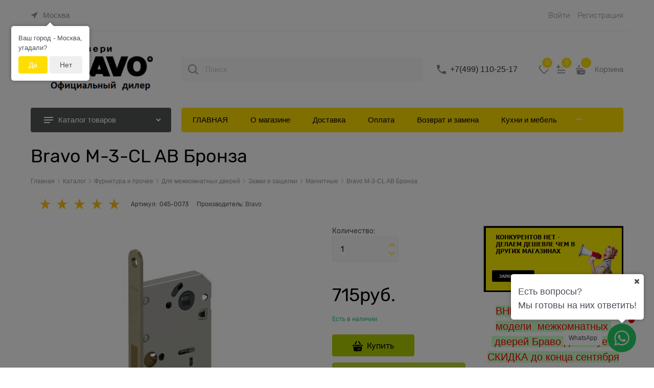

--- FILE ---
content_type: text/css
request_url: https://www.bravo-1.ru/combine/all.css?r=12934EF063C6FC981937967ABADB88CE83BBAF45
body_size: 1522
content:
.element::-webkit-scrollbar{width:100px}.product-card .details-payment .details-payment-block .details-payment-cell .details-payment-item .details-buy-one-click .link-dotted-invert{color:#000}.btn-confirm{color:#000}.btn-confirm::before,.btn-buy::before{background-color:#000}p,ul,span,h3{font-family:Tahoma,Geneva,sans-serif!important}button.btn.btn-middle.btn-action.btn-block.m-t-sm{background-color:#fd0!important}#layout>div:nth-child(4)>div:nth-child(1)>div>div.cart-full-mobile-buttons>div>button>span{color:#4b4f58!important}span.menu__category-icon{margin-top:6px!important;margin-bottom:6px!important}a.products-view-buy{font-size:12px!important}a.back_to_top.back_to_top-show{margin-right:35%!important}div.bottom-panel__menu-descr{font-size:14px!important}.text-eclipse{position:relative}.text-eclipse::after{content:"";position:absolute;top:0;right:0;width:45%;height:100%;background:linear-gradient(to right,rgba(255,255,255,0) 0%,#fff 100%)}span.text-eclipse:after:hover{width:100%!important}@media screen and (max-width:800px){.iksweb{margin-left:60px}}a.cwda{display:inline-block;width:160px!important}a.cwdb{display:inline-block;width:160px!important}@media(max-width:800px){a.cwda{display:inline-block;width:180px!important}}div.scroll-to-top.scroll-to-top-active{right:0!important;left:auto!important}.btn-confirm{background:#b1cd03}.details-aside .social-btns{display:none!important}.details-buy-one-click{display:inline-block;vertical-align:middle;text-decoration:none;border:0;text-align:center;border-radius:.3125rem;line-height:1.3;box-sizing:border-box;background:#b1cd03;padding:.75rem;color:#fff!important;font-weight:bold;width:100%}div.details-buy-one-click a.link-dotted-invert.cs-l-d-1{color:#4b4f58;border-bottom-color:transparent}[data-find-cheaper]{display:inline-block;vertical-align:middle;text-decoration:none;border:0;text-align:center;border-radius:.3125rem;line-height:1.3;box-sizing:border-box;background:#e20000;padding:.75rem;color:#fff}form.adv-modal-inner{width:1000px!important}.products-view-tile .products-view-name-default{height:4.5rem}.menu-general-root-link{font-size:.875rem;padding:.375rem .595rem .2rem;display:inline-block;text-decoration:none;line-height:1}.product-categories-header-slim-title{font-size:16px !important}.product-categories-header-slim-extend{height:4rem !important}.scroll-to-top .to-top-icon{position:absolute;bottom:40px;height:70px;width:40px;text-align:center;font-size:43px;color:#228b22}.details-buy-one-click{-webkit-animation:rainbow 3s infinite !important;-moz-animation:rainbow 3s infinite !important;-o-animation:rainbow 3s infinite !important;animation:rainbow 3s infinite !important}@keyframes rainbow{0%{background:#fff}50%{background:#b1cd03}100%{background:#fff}}.details-row.details-briefproperties{background:#f00;width:150px;border-radius:5px;padding:5px}.details-row.details-briefproperties .details-param-name,.details-row.details-briefproperties .details-param-value{color:#fff}.product-categories-header-slim-extend:after{background:#fd0 !important}#layout{height:auto !important}a.btn.btn-middle.btn-submit{color:#4b4f58;background-color:#fd0}a.btn.btn-middle.btn-action{color:#4b4f58bl;background-color:#fd0}a.btn.btn-action.btn-xsmall.cart-mini-btn-checkout,a.btn.btn-small.btn-expander.btn-confirm{display:none}a.btn.btn-small.btn-expander.btn-action{background-color:#fd0;color:#4b4f58}.menu_item--nav-site>.menu__item.menu__item--root.menu__item--alt.cs-br-1:nth-child(2){display:none}label.flex.checkout-usertype-label{display:none}.checkout-bonus-card-checkbox-wrap{display:none}.checkout-usertype{display:none}label.flex.mobile-form-field-control-last{display:none}.bottom-panel__menu-link.color-gray:nth-child(4){display:none}.btn-action{background-color:transparent;color:#4b4f58}.products-view-tile .products-view-name-slim,.products-specials-category{height:4rem}.popular-categories .product-categories-item-slim{padding:0 5px 5px 5px}.center-aligner{margin-top:20px}.popular-categories .product-categories-header-slim{padding-bottom:0;padding-top:20px}.mobile-header__logo-link{color:#000}a.menu-general-root-link.cs-l-4{color:#000}.mobile-header__item{color:#000}.block-exuding-row.cs-bg{display:none}@media(max-width:768px){a.bottom-panel__menu-link.cs-l-6{color:#000}.bottom-panel{background:#fd0 !important}}.scroll-always-visible::-webkit-scrollbar{height:8px}.scroll-always-visible::-webkit-scrollbar-thumb{background-color:#ff0}.mobile-content-padding.stati-block ul.li-static{margin-bottom:59px !important}.product-categories-item-inner-slim{background:#fd0}

--- FILE ---
content_type: application/javascript; charset=UTF-8
request_url: https://dct.mango-office.ru/calltracking/30936?uid=HjzqGFp0E6iLJPHZgAjy&sid=foytt5lauz11001wipa1&url=https%3A%2F%2Fwww.bravo-1.ru%2Fproducts%2Fzamok-bravo-m-3-cl-2&title=%D0%94%D0%B2%D0%B5%D1%80%D0%B8%20%D0%91%D1%80%D0%B0%D0%B2%D0%BE%20-%20Bravo%20M-3-CL%20AB%20%D0%91%D1%80%D0%BE%D0%BD%D0%B7%D0%B0&is_cookies=true&nu=1&src=(direct)&mdm=(none)&cmp=(none)&cnt=(none)&trm=(none)&mango=(none)&callback=mgo671297187151
body_size: 57
content:
mgo671297187151([]);

--- FILE ---
content_type: application/javascript; charset=UTF-8
request_url: https://dct.mango-office.ru/calltracking/30936?uid=HjzqGFp0E6iLJPHZgAjy&sid=foytt5lauz11001wipa1&url=https%3A%2F%2Fwww.bravo-1.ru%2Fproducts%2Fzamok-bravo-m-3-cl-2&title=%D0%94%D0%B2%D0%B5%D1%80%D0%B8%20%D0%91%D1%80%D0%B0%D0%B2%D0%BE%20-%20Bravo%20M-3-CL%20AB%20%D0%91%D1%80%D0%BE%D0%BD%D0%B7%D0%B0&is_cookies=true&nu=1&src=(direct)&mdm=(none)&cmp=(none)&cnt=(none)&trm=(none)&mango=(none)&yaCid=1762911034382084158&callback=mgo1335882701465
body_size: 58
content:
mgo1335882701465([]);